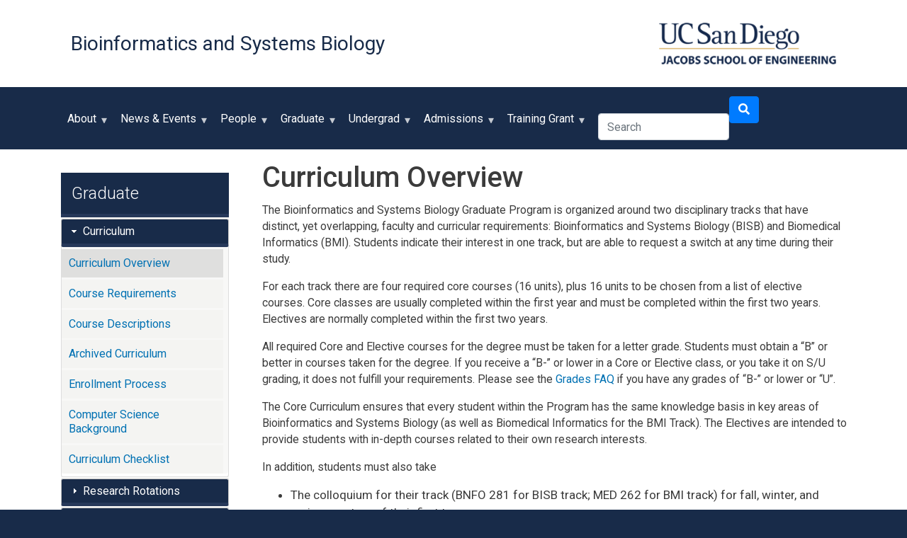

--- FILE ---
content_type: text/html; charset=UTF-8
request_url: https://bioinformatics.ucsd.edu/grad/curriculum/curriculum-overview
body_size: 12193
content:


<!-- THEME DEBUG -->
<!-- THEME HOOK: 'html' -->
<!-- FILE NAME SUGGESTIONS:
   * html--node--100.html.twig
   * html--node--%.html.twig
   * html--node.html.twig
   x html.html.twig
-->
<!-- BEGIN OUTPUT from 'themes/contrib/bootstrap_barrio/templates/layout/html.html.twig' -->
<!DOCTYPE html>
<html lang="en" dir="ltr" prefix="content: http://purl.org/rss/1.0/modules/content/  dc: http://purl.org/dc/terms/  foaf: http://xmlns.com/foaf/0.1/  og: http://ogp.me/ns#  rdfs: http://www.w3.org/2000/01/rdf-schema#  schema: http://schema.org/  sioc: http://rdfs.org/sioc/ns#  sioct: http://rdfs.org/sioc/types#  skos: http://www.w3.org/2004/02/skos/core#  xsd: http://www.w3.org/2001/XMLSchema# ">
  <head>
    <meta charset="utf-8" />
<script>(function(i,s,o,g,r,a,m){i["GoogleAnalyticsObject"]=r;i[r]=i[r]||function(){(i[r].q=i[r].q||[]).push(arguments)},i[r].l=1*new Date();a=s.createElement(o),m=s.getElementsByTagName(o)[0];a.async=1;a.src=g;m.parentNode.insertBefore(a,m)})(window,document,"script","https://www.google-analytics.com/analytics.js","ga");ga("create", "UA-9709862-38", {"cookieDomain":"auto"});ga("require", "displayfeatures");ga("set", "anonymizeIp", true);ga("send", "pageview");</script>
<meta name="Generator" content="Drupal 9 (https://www.drupal.org)" />
<meta name="MobileOptimized" content="width" />
<meta name="HandheldFriendly" content="true" />
<meta name="viewport" content="width=device-width, initial-scale=1, shrink-to-fit=no" />
<meta http-equiv="x-ua-compatible" content="ie=edge" />
<link rel="icon" href="/sites/default/files/favicon_1.ico" type="image/vnd.microsoft.icon" />
<link rel="canonical" href="https://bioinformatics.ucsd.edu/grad/curriculum/curriculum-overview" />
<link rel="shortlink" href="https://bioinformatics.ucsd.edu/node/100" />
<script src="/sites/default/files/google_tag/bioinformatics/google_tag.script.js?t8tstu" defer></script>

    <title>Curriculum Overview | Bioinformatics and Systems Biology</title>
    <link rel="stylesheet" media="all" href="/sites/default/files/css/css_cc2GkRnWn1xGQFKiZ_ybx1k8Rl4YSCfd4KPfDGZiy0w.css" />
<link rel="stylesheet" media="all" href="/sites/default/files/css/css_UFrzRnoTjgmot0lv3nD3BhvZdaS0EYx1R_BUlfdii7g.css" />
<link rel="stylesheet" media="all" href="//stackpath.bootstrapcdn.com/bootstrap/4.5.0/css/bootstrap.min.css" />
<link rel="stylesheet" media="all" href="https://fonts.googleapis.com/css?family=Roboto:300,400,500,700,900&amp;display=swap" />
<link rel="stylesheet" media="all" href="/sites/default/files/css/css_pELANYYEkbfNqMq_Lf5g9sEdIMW05G9HlYk4nWSWCA4.css" />
<link rel="stylesheet" media="all" href="//use.fontawesome.com/releases/v5.13.0/css/all.css" />
<link rel="stylesheet" media="all" href="/sites/default/files/css/css_y0ifvFTJn3OpgwHT5WKDDy7_cLBXaDbcecFM0yx9f2Y.css" />
<link rel="stylesheet" media="print" href="/sites/default/files/css/css_Y4H_4BqmgyCtG7E7YdseTs2qvy9C34c51kBamDdgark.css" />

    
  </head>
  <body class="layout-one-sidebar layout-sidebar-first page-node-100 path-node node--type-page">
    <a href="#main-content" class="visually-hidden focusable skip-link">
      Skip to main content
    </a>
    <noscript><iframe src="https://www.googletagmanager.com/ns.html?id=GTM-5LK9HJ2" height="0" width="0" style="display:none;visibility:hidden"></iframe></noscript>
    

<!-- THEME DEBUG -->
<!-- THEME HOOK: 'off_canvas_page_wrapper' -->
<!-- BEGIN OUTPUT from 'core/modules/system/templates/off-canvas-page-wrapper.html.twig' -->
  <div class="dialog-off-canvas-main-canvas" data-off-canvas-main-canvas>
    

<!-- THEME DEBUG -->
<!-- THEME HOOK: 'page' -->
<!-- FILE NAME SUGGESTIONS:
   * page--node--page.html.twig
   * page--node--100.html.twig
   * page--node--%.html.twig
   * page--node.html.twig
   x page.html.twig
-->
<!-- BEGIN OUTPUT from 'themes/contrib/bioinf_barrio/templates/page.html.twig' -->
<div id="page-wrapper">
  <div id="page">
      <a href="#" id="scroll"  style="display:none"></a>

    <header id="header" class="header" role="banner" aria-label="Site header">
                        <nav class="navbar" id="navbar-top">
                    <div class="container">
                        
              

<!-- THEME DEBUG -->
<!-- THEME HOOK: 'region' -->
<!-- FILE NAME SUGGESTIONS:
   * region--top-header.html.twig
   x region.html.twig
-->
<!-- BEGIN OUTPUT from 'themes/contrib/bootstrap_barrio/templates/layout/region.html.twig' -->
  <section class="py-4 region region-top-header">
    

<!-- THEME DEBUG -->
<!-- THEME HOOK: 'block' -->
<!-- FILE NAME SUGGESTIONS:
   * block--bioinf-barrio-branding.html.twig
   x block--system-branding-block.html.twig
   * block--system.html.twig
   * block.html.twig
-->
<!-- BEGIN OUTPUT from 'themes/contrib/bioinf_barrio/templates/block--system-branding-block.html.twig' -->
  <div class="container">
    <a href="/" title="Home" rel="home" class="navbar-brand">
      Bioinformatics and Systems Biology
    </a>
             <a href="https://jacobsschool.ucsd.edu" target="University of California San Diego Jacobs School of Engineering">  <img src="/sites/default/files/ucsd_blue_gold_logo.png" alt="Home" class="jacobs-logo img-fluid d-inline-block align-top" /></a>
            </div>

<!-- END OUTPUT from 'themes/contrib/bioinf_barrio/templates/block--system-branding-block.html.twig' -->


  </section>

<!-- END OUTPUT from 'themes/contrib/bootstrap_barrio/templates/layout/region.html.twig' -->


                                  </div>
                    </nav>
                <nav class="navbar navbar-expand-lg" id="navbar-main">
                    <div class="container">
                      

<!-- THEME DEBUG -->
<!-- THEME HOOK: 'region' -->
<!-- FILE NAME SUGGESTIONS:
   x region--nowrap.html.twig
   * region--header.html.twig
   * region.html.twig
-->
<!-- BEGIN OUTPUT from 'themes/contrib/bootstrap_barrio/templates/layout/region--nowrap.html.twig' -->

<!-- END OUTPUT from 'themes/contrib/bootstrap_barrio/templates/layout/region--nowrap.html.twig' -->


                                       <div class="navbar-collapse">
                

<!-- THEME DEBUG -->
<!-- THEME HOOK: 'region' -->
<!-- FILE NAME SUGGESTIONS:
   x region--nowrap.html.twig
   * region--primary-menu.html.twig
   * region.html.twig
-->
<!-- BEGIN OUTPUT from 'themes/contrib/bootstrap_barrio/templates/layout/region--nowrap.html.twig' -->
  

<!-- THEME DEBUG -->
<!-- THEME HOOK: 'block' -->
<!-- FILE NAME SUGGESTIONS:
   * block--mainmenu.html.twig
   * block--superfish--main.html.twig
   * block--superfish.html.twig
   * block--superfish.html.twig
   x block.html.twig
-->
<!-- BEGIN OUTPUT from 'themes/contrib/bootstrap_barrio/templates/block/block.html.twig' -->
<div id="block-mainmenu" class="block block-superfish block-superfishmain">
  
    
      <div class="content">
      

<!-- THEME DEBUG -->
<!-- THEME HOOK: 'superfish' -->
<!-- BEGIN OUTPUT from 'modules/contrib/superfish/templates/superfish.html.twig' -->

<ul id="superfish-main" class="menu sf-menu sf-main sf-horizontal sf-style-none">
  

<!-- THEME DEBUG -->
<!-- THEME HOOK: 'superfish_menu_items' -->
<!-- BEGIN OUTPUT from 'modules/contrib/superfish/templates/superfish-menu-items.html.twig' -->

<li id="main-menu-link-content6dc05ec6-b435-4a18-973d-f2f45513bd32" class="sf-depth-1 menuparent"><a href="/about/mission-statement" class="sf-depth-1 menuparent">About</a><ul><!-- THEME DEBUG --><!-- THEME HOOK: 'superfish_menu_items' --><!-- BEGIN OUTPUT from 'modules/contrib/superfish/templates/superfish-menu-items.html.twig' --><li id="main-menu-link-content9d648f94-ff05-4120-88b1-02604f50e691" class="sf-depth-2 sf-no-children"><a href="/about/mission-statement" class="sf-depth-2">Mission Statement</a></li><li id="main-menu-link-content64c92eb3-8fb7-4389-aca3-c87c2ce73792" class="sf-depth-2 sf-no-children"><a href="/about/departments" class="sf-depth-2">Participating Departments</a></li><li id="main-menu-link-contentb32dd1aa-ff84-4b97-befa-db517f27e4f5" class="sf-depth-2 sf-no-children"><a href="/about/grad-committees" class="sf-depth-2">Graduate Program Committees</a></li><li id="main-menu-link-content268b8a65-1899-41e3-978e-016580df6648" class="sf-depth-2 sf-no-children"><a href="/training-grant/training-grant" class="sf-depth-2">Training Grant</a></li><li id="main-menu-link-contentd7ce5489-eb2f-41cd-8f07-b07d005ea6b3" class="sf-depth-2 sf-no-children"><a href="/about/contact-us" class="sf-depth-2">Contact Us</a></li><!-- END OUTPUT from 'modules/contrib/superfish/templates/superfish-menu-items.html.twig' --></ul></li><li id="main-menu-link-contente6a73f36-c47b-45b6-aa3b-6892802c8273" class="sf-depth-1 menuparent"><a href="/news/department-news" class="sf-depth-1 menuparent">News &amp; Events</a><ul><!-- THEME DEBUG --><!-- THEME HOOK: 'superfish_menu_items' --><!-- BEGIN OUTPUT from 'modules/contrib/superfish/templates/superfish-menu-items.html.twig' --><li id="main-menu-link-content6e5f3c7d-1434-425f-bde0-8144eb991355" class="sf-depth-2 sf-no-children"><a href="/news/department-news" class="sf-depth-2">News</a></li><li id="main-menu-link-contentaf237e34-4f94-4303-887f-b598b7debe1f" class="sf-depth-2 sf-no-children"><a href="/news/calendar" class="sf-depth-2">Calendar</a></li><li id="main-menu-link-contentbd8e00ad-7661-4fae-99a2-179587fab385" class="sf-depth-2 sf-no-children"><a href="/news/gbsbc" class="sf-depth-2">Weekly Colloquium / GBSBC</a></li><li id="main-menu-link-content03fb0a95-f339-4354-b54a-9c8dcf4b7638" class="sf-depth-2 sf-no-children"><a href="/news/trends" class="sf-depth-2">Current Trends in Bioinformatics</a></li><li id="main-menu-link-content46319fb2-4613-445d-b833-71571f8bc196" class="sf-depth-2 sf-no-children"><a href="/news/research-talks" class="sf-depth-2">Student Research Talks</a></li><li id="main-menu-link-content8db22113-d9ff-47af-8e35-5cddfad18d2c" class="sf-depth-2 sf-no-children"><a href="/news/boot-camp" class="sf-depth-2">Boot Camp</a></li><li id="main-menu-link-contentf1ad354e-c5c8-4f68-ac33-d5f71032d37c" class="sf-depth-2 sf-no-children"><a href="/news/bisb-exchange" class="sf-depth-2">BISB Exchange</a></li><!-- END OUTPUT from 'modules/contrib/superfish/templates/superfish-menu-items.html.twig' --></ul></li><li id="main-menu-link-contentd7d94c63-4fd8-4dd4-9913-7597a37c7c99" class="sf-depth-1 menuparent"><a href="/faculty" class="sf-depth-1 menuparent">People</a><ul><!-- THEME DEBUG --><!-- THEME HOOK: 'superfish_menu_items' --><!-- BEGIN OUTPUT from 'modules/contrib/superfish/templates/superfish-menu-items.html.twig' --><li id="main-menu-link-contentadb3c461-f664-48b7-b768-98ab3558ff73" class="sf-depth-2 sf-no-children"><a href="/faculty" class="sf-depth-2">Faculty</a></li><li id="main-menu-link-content8155c062-e4a7-4733-827f-954c19df9445" class="sf-depth-2 sf-no-children"><a href="/students" class="sf-depth-2">Students</a></li><li id="main-menu-link-contentf28fac21-81be-4ed9-a74a-57d525581979" class="sf-depth-2 sf-no-children"><a href="/alumni" class="sf-depth-2">Alumni</a></li><!-- END OUTPUT from 'modules/contrib/superfish/templates/superfish-menu-items.html.twig' --></ul></li><li id="main-menu-link-content42f70cac-b2fb-4fdb-acc8-131b119fd116" class="active-trail sf-depth-1 menuparent"><a href="/grad/curriculum/curriculum-overview" class="is-active sf-depth-1 menuparent">Graduate</a><ul><!-- THEME DEBUG --><!-- THEME HOOK: 'superfish_menu_items' --><!-- BEGIN OUTPUT from 'modules/contrib/superfish/templates/superfish-menu-items.html.twig' --><li id="main-menu-link-contentb985f78e-7516-4411-b0b6-4bb47ed97e49" class="sf-depth-2 menuparent"><a href="/grad/curriculum/curriculum-overview" class="is-active sf-depth-2 menuparent">Curriculum</a><ul><!-- THEME DEBUG --><!-- THEME HOOK: 'superfish_menu_items' --><!-- BEGIN OUTPUT from 'modules/contrib/superfish/templates/superfish-menu-items.html.twig' --><li id="main-menu-link-contentf8adf732-8773-4ef7-869e-fa4954372507" class="sf-depth-3 sf-no-children"><a href="/grad/curriculum/curriculum-overview" class="is-active sf-depth-3">Curriculum Overview</a></li><li id="main-menu-link-content8606df0f-8b90-4b9c-ac4a-f4ff0166776c" class="sf-depth-3 sf-no-children"><a href="/grad/curriculum/requirements" class="sf-depth-3">Course Requirements</a></li><li id="main-menu-link-contentbc9ad565-5b70-45b1-b7dd-2e174bf97483" class="sf-depth-3 sf-no-children"><a href="/grad/curriculum/course-descriptions" class="sf-depth-3">Course Descriptions</a></li><li id="main-menu-link-content6d81fd68-d766-46b1-81dc-def60033a155" class="sf-depth-3 sf-no-children"><a href="/grad/curriculum/archive" class="sf-depth-3">Archived Curriculum</a></li><li id="main-menu-link-content111a988e-a07a-4c02-b836-e7386d27fced" class="sf-depth-3 sf-no-children"><a href="/grad/curriculum/enrollment" class="sf-depth-3">Enrollment Process</a></li><li id="main-menu-link-content1a5e542a-6356-4aad-a8fe-7450a9336886" class="sf-depth-3 sf-no-children"><a href="/grad/curriculum/compsci-background" class="sf-depth-3">Computer Science Background</a></li><li id="main-menu-link-content110041e3-ce97-4cbe-aaaa-93fe563c3a73" class="sf-depth-3 sf-no-children"><a href="/grad/curriculum/checklist" class="sf-depth-3">Curriculum Checklist</a></li><!-- END OUTPUT from 'modules/contrib/superfish/templates/superfish-menu-items.html.twig' --></ul></li><li id="main-menu-link-content792c07b6-e445-428a-826b-3eb9d07c33d6" class="sf-depth-2 menuparent"><a href="/grad/research-rotations" class="sf-depth-2 menuparent">Research Rotations</a><ul><!-- THEME DEBUG --><!-- THEME HOOK: 'superfish_menu_items' --><!-- BEGIN OUTPUT from 'modules/contrib/superfish/templates/superfish-menu-items.html.twig' --><li id="main-menu-link-contente572f5f5-1674-4f7d-972c-6b1099de5ce7" class="sf-depth-3 sf-no-children"><a href="/grad/research-rotations/bisb" class="sf-depth-3">BISB Rotation Projects</a></li><li id="main-menu-link-contentf1ba0bf1-b0bd-42a6-b150-080934d9e04e" class="sf-depth-3 sf-no-children"><a href="/grad/research-rotations/bmi" class="sf-depth-3">BMI Rotation Projects</a></li><!-- END OUTPUT from 'modules/contrib/superfish/templates/superfish-menu-items.html.twig' --></ul></li><li id="main-menu-link-content9aae4985-eb6b-496c-8262-419275a23592" class="sf-depth-2 menuparent"><a href="/grad/requirements/seminars" class="sf-depth-2 menuparent">Requirements</a><ul><!-- THEME DEBUG --><!-- THEME HOOK: 'superfish_menu_items' --><!-- BEGIN OUTPUT from 'modules/contrib/superfish/templates/superfish-menu-items.html.twig' --><li id="main-menu-link-content5cdda57a-36d6-4338-8324-97798a1e17b5" class="sf-depth-3 sf-no-children"><a href="/grad/requirements/seminars" class="sf-depth-3">Seminars, etc.</a></li><li id="main-menu-link-content0246e9f4-f87f-44e3-b8f2-14d918d09c12" class="sf-depth-3 sf-no-children"><a href="/grad/requirements/teaching-req" class="sf-depth-3">Teaching Requirement</a></li><li id="main-menu-link-content2045066a-ba3f-4d81-96a7-0610e3751d47" class="sf-depth-3 sf-no-children"><a href="/grad/requirements/qual-exam" class="sf-depth-3">Qualifying Exam</a></li><li id="main-menu-link-contentfae85040-d60a-4f37-a4e6-f1d35878e232" class="sf-depth-3 sf-no-children"><a href="/grad/requirements/doc-committee" class="sf-depth-3">Doctoral Committee</a></li><li id="main-menu-link-content008cf053-54d4-40f2-b222-d85dcfaa5dce" class="sf-depth-3 sf-no-children"><a href="/grad/requirements/phd-advancement" class="sf-depth-3">Ph.D. Advancement</a></li><li id="main-menu-link-content1fa4f1e2-72dd-4455-aa83-1840c37576e6" class="sf-depth-3 sf-no-children"><a href="/grad/requirements/phd-advancement/instructions" class="sf-depth-3">Ph.D. Advancement Instructions</a></li><li id="main-menu-link-content85124494-e92d-4880-9d2d-7ade15ff4836" class="sf-depth-3 sf-no-children"><a href="/grad/requirements/thesis-dissertation" class="sf-depth-3">Thesis / Dissertation</a></li><li id="main-menu-link-contentf08879d5-712d-4520-b893-d989e8069a46" class="sf-depth-3 sf-no-children"><a href="/grad/requirements/final-exam" class="sf-depth-3">Final Exam (Dissertation Defense)</a></li><li id="main-menu-link-content0fcc550e-0ec5-42e4-a279-5d6c050ddb56" class="sf-depth-3 sf-no-children"><a href="/grad/requirements/foreign-language" class="sf-depth-3">Foreign Language</a></li><li id="main-menu-link-content91d8ef14-ccf6-4b05-8542-1459a91e8b75" class="sf-depth-3 sf-no-children"><a href="/grad/requirements/idp" class="sf-depth-3">Individual Development Plan (IDP)</a></li><!-- END OUTPUT from 'modules/contrib/superfish/templates/superfish-menu-items.html.twig' --></ul></li><li id="main-menu-link-contentf3483a69-ae09-419c-b1d0-b5b0f3371be6" class="sf-depth-2 menuparent"><a href="/grad/policies/advisor-student" class="sf-depth-2 menuparent">Policies</a><ul><!-- THEME DEBUG --><!-- THEME HOOK: 'superfish_menu_items' --><!-- BEGIN OUTPUT from 'modules/contrib/superfish/templates/superfish-menu-items.html.twig' --><li id="main-menu-link-content9dcacbd3-8594-4900-8766-9e5c0cdb38d1" class="sf-depth-3 sf-no-children"><a href="/grad/policies/advisor-student" class="sf-depth-3">Advisor/Student Relationship</a></li><li id="main-menu-link-contente3d8c240-a9f6-42e4-ab81-fa9868f2c5da" class="sf-depth-3 sf-no-children"><a href="/grad/policies/internships" class="sf-depth-3">Internships</a></li><li id="main-menu-link-content47466bad-9f93-4f13-badf-82c7e49fe710" class="sf-depth-3 sf-no-children"><a href="/grad/policies/cite-grants" class="sf-depth-3">How to Cite Training Grant</a></li><li id="main-menu-link-content58fdf086-c33f-4492-a722-16cb394005ad" class="sf-depth-3 sf-no-children"><a href="/grad/policies/petitions-faq" class="sf-depth-3">Curriculum Petitions FAQ</a></li><li id="main-menu-link-contentbe219f2e-672d-4e6a-8fda-d4105871ca6b" class="sf-depth-3 sf-no-children"><a href="/grad/policies/grades-faq" class="sf-depth-3">Grades FAQ</a></li><li id="main-menu-link-content40c87a3c-5bb2-4c9c-ad2f-ff2f1b65997c" class="sf-depth-3 sf-no-children"><a href="/grad/policies/scheduling-faq" class="sf-depth-3">Exam Scheduling FAQ</a></li><!-- END OUTPUT from 'modules/contrib/superfish/templates/superfish-menu-items.html.twig' --></ul></li><li id="main-menu-link-contentd603fb9c-256c-4e33-a2f2-507234150467" class="sf-depth-2 menuparent"><a href="/grad/resources/fellowships" class="sf-depth-2 menuparent">Graduate Resources</a><ul><!-- THEME DEBUG --><!-- THEME HOOK: 'superfish_menu_items' --><!-- BEGIN OUTPUT from 'modules/contrib/superfish/templates/superfish-menu-items.html.twig' --><li id="main-menu-link-content3d58caa3-85e8-417c-828e-804e3cd56cc8" class="sf-depth-3 sf-no-children"><a href="/grad/resources/fellowships" class="sf-depth-3">Fellowships</a></li><li id="main-menu-link-content3f3f8bc2-f3a4-4910-b0e6-062ec4636866" class="sf-depth-3 sf-no-children"><a href="/grad/resources/grad-housing" class="sf-depth-3">Graduate Housing</a></li><li id="main-menu-link-contentf6c4dcaf-d488-4131-ba08-0bab215475bb" class="sf-depth-3 sf-no-children"><a href="/grad/resources/student-life" class="sf-depth-3">Student Life</a></li><li id="main-menu-link-content2cfa1f2f-2cbd-4e83-9d51-570b4bd8f764" class="sf-depth-3 sf-no-children"><a href="/grad/resources/applying-for-work" class="sf-depth-3">Applying for Jobs</a></li><li id="main-menu-link-contentc5b5cc69-86c5-484e-8b40-7e1e92d04735" class="sf-depth-3 sf-no-children"><a href="/grad/resources/computer-accounts" class="sf-depth-3">Computer Accounts</a></li><!-- END OUTPUT from 'modules/contrib/superfish/templates/superfish-menu-items.html.twig' --></ul></li><li id="main-menu-link-content56c1f26b-0726-49bd-a4b2-c08bf05b6fb7" class="sf-depth-2 sf-no-children"><a href="/grad/publications" class="sf-depth-2">Student Publications</a></li><li id="main-menu-link-content8066a9f3-91f0-4b35-be68-d1eff31e5bcf" class="sf-depth-2 sf-no-children"><a href="/grad/bioinf-council" class="sf-depth-2">Graduate Bioinformatics Council</a></li><!-- END OUTPUT from 'modules/contrib/superfish/templates/superfish-menu-items.html.twig' --></ul></li><li id="main-menu-link-content1c1bce09-5e9f-4f95-8351-88eb3cf2e63c" class="sf-depth-1 menuparent"><a href="/undergrad/admissions" class="sf-depth-1 menuparent">Undergrad</a><ul><!-- THEME DEBUG --><!-- THEME HOOK: 'superfish_menu_items' --><!-- BEGIN OUTPUT from 'modules/contrib/superfish/templates/superfish-menu-items.html.twig' --><li id="main-menu-link-contentf6d88519-7155-4481-adfe-20ad71920aab" class="sf-depth-2 sf-no-children"><a href="/undergrad/admissions" class="sf-depth-2">Undergraduate Admissions</a></li><li id="main-menu-link-content1d1a6b0c-b5fd-4d04-8d2f-dadbf3ecc7a9" class="sf-depth-2 sf-no-children"><a href="/undergrad/programs" class="sf-depth-2">Degree Programs</a></li><li id="main-menu-link-content50595b68-533a-4ac7-a7f2-1027a3262055" class="sf-depth-2 sf-no-children"><a href="/undergrad/course-descriptions" class="sf-depth-2">Course Descriptions</a></li><li id="main-menu-link-contentd8f33870-a500-4b25-a2e0-1f8a5838e700" class="sf-depth-2 sf-no-children"><a href="/undergrad/ubic" class="sf-depth-2">Bioinformatics Club</a></li><li id="main-menu-link-content790de92f-552e-4d58-8fe3-38069f5228c2" class="sf-depth-2 sf-no-children"><a href="/undergrad/opportunities" class="sf-depth-2">Undergrad Research Opportunities</a></li><li id="main-menu-link-content379b57ed-38c2-441a-993d-63cf91dff839" class="sf-depth-2 sf-no-children"><a href="/undergrad/nationwide-opportunities" class="sf-depth-2">Nationwide Research Opportunities</a></li><li id="main-menu-link-contentf703fa98-2412-49fc-b00a-3082ae11c3fa" class="sf-depth-2 sf-no-children"><a href="/undergrad/jobs" class="sf-depth-2">Jobs</a></li><!-- END OUTPUT from 'modules/contrib/superfish/templates/superfish-menu-items.html.twig' --></ul></li><li id="main-menu-link-content52eae6e2-a4c7-4ca5-a5be-a37d41211463" class="sf-depth-1 menuparent"><a href="/admissions/grad/admissions" class="sf-depth-1 menuparent">Admissions</a><ul><!-- THEME DEBUG --><!-- THEME HOOK: 'superfish_menu_items' --><!-- BEGIN OUTPUT from 'modules/contrib/superfish/templates/superfish-menu-items.html.twig' --><li id="main-menu-link-content35edd9ae-ebe9-4cdb-9355-6f9100ccc2ff" class="sf-depth-2 menuparent"><a href="/admissions/grad/admissions" class="sf-depth-2 menuparent">Graduate</a><ul><!-- THEME DEBUG --><!-- THEME HOOK: 'superfish_menu_items' --><!-- BEGIN OUTPUT from 'modules/contrib/superfish/templates/superfish-menu-items.html.twig' --><li id="main-menu-link-contentf3e42278-8de9-4f14-aac4-b21b028a75db" class="sf-depth-3 sf-no-children"><a href="/admissions/grad/admissions" class="sf-depth-3">Admissions</a></li><li id="main-menu-link-content860c7b95-05d3-47b8-85ae-432202b397c3" class="sf-depth-3 sf-no-children"><a href="/admissions/grad/faq" class="sf-depth-3">Admissions FAQ</a></li><li id="main-menu-link-content1e46010c-c6de-4bd1-bdc4-9834067e1a74" class="sf-depth-3 sf-no-children"><a href="/admissions/grad/track" class="sf-depth-3">Track: BISB or BMI?</a></li><li id="main-menu-link-content0098aa16-a13d-449a-bb22-de14717f4855" class="sf-depth-3 sf-no-children"><a href="/admissions/grad/financial-support" class="sf-depth-3">Financial Support</a></li><li id="main-menu-link-content01e9accd-af5d-45b5-a2c1-baa067af385d" class="sf-depth-3 sf-no-children"><a href="/admissions/grad/specialization" class="sf-depth-3">Specialization Ph.D.</a></li><li id="main-menu-link-content19877334-ab4b-4761-9353-816393bfddcb" class="sf-depth-3 sf-no-children"><a href="/admissions/grad/employment" class="sf-depth-3">Employment Prospects</a></li><!-- END OUTPUT from 'modules/contrib/superfish/templates/superfish-menu-items.html.twig' --></ul></li><li id="main-menu-link-contentacebd9b8-167a-4f47-b5a5-1fbb9f4dc998" class="sf-depth-2 menuparent"><a href="/undergrad/admissions" class="sf-depth-2 menuparent">Undergrad</a><ul><!-- THEME DEBUG --><!-- THEME HOOK: 'superfish_menu_items' --><!-- BEGIN OUTPUT from 'modules/contrib/superfish/templates/superfish-menu-items.html.twig' --><li id="main-menu-link-content63c751ab-30ba-4b86-9bca-2d92d5cc509f" class="sf-depth-3 sf-no-children"><a href="/undergrad/admissions" class="sf-depth-3">Admissions</a></li><!-- END OUTPUT from 'modules/contrib/superfish/templates/superfish-menu-items.html.twig' --></ul></li><!-- END OUTPUT from 'modules/contrib/superfish/templates/superfish-menu-items.html.twig' --></ul></li><li id="main-menu-link-content5df9f959-20e9-497b-8457-8f594cf65f11" class="sf-depth-1 menuparent"><a href="/training-grant/training-grant" class="sf-depth-1 menuparent">Training Grant</a><ul><!-- THEME DEBUG --><!-- THEME HOOK: 'superfish_menu_items' --><!-- BEGIN OUTPUT from 'modules/contrib/superfish/templates/superfish-menu-items.html.twig' --><li id="main-menu-link-contentd0da6e3e-048d-4853-ad14-564c5d98b561" class="sf-depth-2 sf-no-children"><a href="/training-grant/training-grant" class="sf-depth-2">Training Grant</a></li><li id="main-menu-link-content99ec1bde-a474-4e9b-8706-e7c57f0b6abd" class="sf-depth-2 sf-no-children"><a href="/training-grant/past-trainees" class="sf-depth-2">Past Trainees</a></li><li id="main-menu-link-content4f62a934-49c7-4008-83fc-3699f59debeb" class="sf-depth-2 sf-no-children"><a href="/training-grant/publications" class="sf-depth-2">Training Grant Publications</a></li><li id="main-menu-link-content9b8a35af-6570-4a1c-b68f-c492537edb02" class="sf-depth-2 sf-no-children"><a href="/training-grant/bisb-alumni" title="Alumni BISB Grant Recipients" class="sf-depth-2">Alumni BISB Grant Recipients</a></li><li id="main-menu-link-content56e403a7-7ac1-4814-9fd4-782515280440" class="sf-depth-2 sf-no-children"><a href="/training-grant/bisb-students" title="Students - BISB Training Grant Recipients" class="sf-depth-2">Student BISB Grant Recipients</a></li><!-- END OUTPUT from 'modules/contrib/superfish/templates/superfish-menu-items.html.twig' --></ul></li>
<!-- END OUTPUT from 'modules/contrib/superfish/templates/superfish-menu-items.html.twig' -->


</ul>

<!-- END OUTPUT from 'modules/contrib/superfish/templates/superfish.html.twig' -->


    </div>
  </div>

<!-- END OUTPUT from 'themes/contrib/bootstrap_barrio/templates/block/block.html.twig' -->



<!-- THEME DEBUG -->
<!-- THEME HOOK: 'block' -->
<!-- FILE NAME SUGGESTIONS:
   * block--navsearch.html.twig
   * block--block-content--6bd89fd1-b845-42d7-934e-48de48297712.html.twig
   * block--block-content.html.twig
   * block--block-content.html.twig
   x block.html.twig
-->
<!-- BEGIN OUTPUT from 'themes/contrib/bootstrap_barrio/templates/block/block.html.twig' -->
<div id="block-navsearch" class="block block-block-content block-block-content6bd89fd1-b845-42d7-934e-48de48297712">
  
    
      <div class="content">
      

<!-- THEME DEBUG -->
<!-- THEME HOOK: 'field' -->
<!-- FILE NAME SUGGESTIONS:
   * field--block-content--body--basic.html.twig
   * field--block-content--body.html.twig
   * field--block-content--basic.html.twig
   * field--body.html.twig
   x field--text-with-summary.html.twig
   * field.html.twig
-->
<!-- BEGIN OUTPUT from 'themes/contrib/bootstrap_barrio/templates/field/field--text-with-summary.html.twig' -->

            <div class="clearfix text-formatted field field--name-body field--type-text-with-summary field--label-hidden field__item"><form accept-charset="UTF-8" action="/search/node" class="search-form search-block-form form-row" data-drupal-form-fields="edit-keys" data-once="form-updated" id="search-block-form" method="get">
<fieldset class="js-form-item js-form-type-search form-type-search js-form-item-keys form-item-keys form-no-label form-group"><label class="sr-only" for="edit-keys">Search</label><br /><input class="form-search form-control" data-drupal-selector="edit-keys" id="edit-keys" name="keys" placeholder="Search" title="Enter the terms you wish to search for." type="search" value="" /></fieldset><div class="form-actions js-form-wrapper form-group" data-drupal-selector="edit-actions" id="edit-actions"><button class="button js-form-submit form-submit btn btn-primary" data-drupal-selector="edit-submit" id="edit-submit" type="submit"><i class="fas fa-search"></i></button></div>
</form>
</div>
      
<!-- END OUTPUT from 'themes/contrib/bootstrap_barrio/templates/field/field--text-with-summary.html.twig' -->


    </div>
  </div>

<!-- END OUTPUT from 'themes/contrib/bootstrap_barrio/templates/block/block.html.twig' -->



<!-- END OUTPUT from 'themes/contrib/bootstrap_barrio/templates/layout/region--nowrap.html.twig' -->


                	          </div>
                                            </div>
                  </nav>
          </header>
            <div id="main-wrapper" class="layout-main-wrapper clearfix">
              <div id="main" class="container">
          
          <div class="row row-offcanvas row-offcanvas-left clearfix">
              <main class="main-content col" id="content" role="main">
                <section class="section">
                  <a id="main-content" tabindex="-1"></a>
                  

<!-- THEME DEBUG -->
<!-- THEME HOOK: 'region' -->
<!-- FILE NAME SUGGESTIONS:
   x region--nowrap.html.twig
   * region--content.html.twig
   * region.html.twig
-->
<!-- BEGIN OUTPUT from 'themes/contrib/bootstrap_barrio/templates/layout/region--nowrap.html.twig' -->
  

<!-- THEME DEBUG -->
<!-- THEME HOOK: 'block' -->
<!-- FILE NAME SUGGESTIONS:
   * block--bioinf-barrio-messages.html.twig
   x block--system-messages-block.html.twig
   * block--system.html.twig
   * block.html.twig
-->
<!-- BEGIN OUTPUT from 'core/modules/system/templates/block--system-messages-block.html.twig' -->
<div data-drupal-messages-fallback class="hidden"></div>

<!-- END OUTPUT from 'core/modules/system/templates/block--system-messages-block.html.twig' -->



<!-- THEME DEBUG -->
<!-- THEME HOOK: 'block' -->
<!-- FILE NAME SUGGESTIONS:
   * block--bioinf-barrio-page-title.html.twig
   * block--page-title-block.html.twig
   * block--core.html.twig
   x block.html.twig
-->
<!-- BEGIN OUTPUT from 'themes/contrib/bootstrap_barrio/templates/block/block.html.twig' -->
<div id="block-bioinf-barrio-page-title" class="block block-core block-page-title-block">
  
    
      <div class="content">
      

<!-- THEME DEBUG -->
<!-- THEME HOOK: 'page_title' -->
<!-- BEGIN OUTPUT from 'themes/contrib/bootstrap_barrio/templates/content/page-title.html.twig' -->

  <h1 class="title">

<!-- THEME DEBUG -->
<!-- THEME HOOK: 'field' -->
<!-- FILE NAME SUGGESTIONS:
   * field--node--title--page.html.twig
   x field--node--title.html.twig
   * field--node--page.html.twig
   * field--title.html.twig
   * field--string.html.twig
   * field.html.twig
-->
<!-- BEGIN OUTPUT from 'themes/contrib/bootstrap_barrio/templates/field/field--node--title.html.twig' -->
<span class="field field--name-title field--type-string field--label-hidden">Curriculum Overview</span>

<!-- END OUTPUT from 'themes/contrib/bootstrap_barrio/templates/field/field--node--title.html.twig' -->

</h1>


<!-- END OUTPUT from 'themes/contrib/bootstrap_barrio/templates/content/page-title.html.twig' -->


    </div>
  </div>

<!-- END OUTPUT from 'themes/contrib/bootstrap_barrio/templates/block/block.html.twig' -->



<!-- THEME DEBUG -->
<!-- THEME HOOK: 'block' -->
<!-- FILE NAME SUGGESTIONS:
   * block--bioinf-barrio-content.html.twig
   * block--system-main-block.html.twig
   * block--system.html.twig
   x block.html.twig
-->
<!-- BEGIN OUTPUT from 'themes/contrib/bootstrap_barrio/templates/block/block.html.twig' -->
<div id="block-bioinf-barrio-content" class="block block-system block-system-main-block">
  
    
      <div class="content">
      

<!-- THEME DEBUG -->
<!-- THEME HOOK: 'node' -->
<!-- FILE NAME SUGGESTIONS:
   * node--100--full.html.twig
   * node--100.html.twig
   * node--page--full.html.twig
   * node--page.html.twig
   * node--full.html.twig
   x node.html.twig
-->
<!-- BEGIN OUTPUT from 'themes/contrib/bootstrap_barrio/templates/content/node.html.twig' -->


<article data-history-node-id="100" role="article" about="/grad/curriculum/curriculum-overview" class="node node--type-page node--view-mode-full clearfix">
  <header>
    
        
      </header>
  <div class="node__content clearfix">
    

<!-- THEME DEBUG -->
<!-- THEME HOOK: 'layout__onecol' -->
<!-- FILE NAME SUGGESTIONS:
   x layout--onecol.html.twig
   x layout--onecol.html.twig
   * layout.html.twig
-->
<!-- BEGIN OUTPUT from 'core/modules/layout_discovery/layouts/onecol/layout--onecol.html.twig' -->
  <div class="layout layout--onecol">
    <div  class="layout__region layout__region--content">
      

<!-- THEME DEBUG -->
<!-- THEME HOOK: 'block' -->
<!-- FILE NAME SUGGESTIONS:
   * block--field-block--node--page--body.html.twig
   * block--field-block--node--page.html.twig
   * block--field-block--node.html.twig
   * block--field-block.html.twig
   * block--layout-builder.html.twig
   x block.html.twig
-->
<!-- BEGIN OUTPUT from 'themes/contrib/bootstrap_barrio/templates/block/block.html.twig' -->
<div class="block block-layout-builder block-field-blocknodepagebody">
  
    
      <div class="content">
      

<!-- THEME DEBUG -->
<!-- THEME HOOK: 'field' -->
<!-- FILE NAME SUGGESTIONS:
   * field--node--body--page--default.html.twig
   * field--node--body--page.html.twig
   * field--node--body.html.twig
   * field--node--page.html.twig
   * field--body.html.twig
   x field--text-with-summary.html.twig
   * field.html.twig
-->
<!-- BEGIN OUTPUT from 'themes/contrib/bootstrap_barrio/templates/field/field--text-with-summary.html.twig' -->

            <div class="clearfix text-formatted field field--name-body field--type-text-with-summary field--label-hidden field__item"><p>The Bioinformatics and Systems Biology Graduate Program is organized around two disciplinary tracks that have distinct, yet overlapping, faculty and curricular requirements: Bioinformatics and Systems Biology (BISB) and Biomedical Informatics (BMI). Students indicate their interest in one track, but are able to request a switch at any time during their study.</p>
<p>For each track there are four required core courses (16 units), plus 16 units to be chosen from a list of elective courses. Core classes are usually completed within the first year and must be completed within the first two years. Electives are normally completed within the first two years.</p>
<p>All required Core and Elective courses for the degree must be taken for a letter grade. Students must obtain a “B” or better in courses taken for the degree. If you receive a “B-” or lower in a Core or Elective class, or you take it on S/U grading, it does not fulfill your requirements. Please see the <a href="/node/1085">Grades FAQ</a> if you have any grades of “B-” or lower or “U”.</p>
<p>The Core Curriculum ensures that every student within the Program has the same knowledge basis in key areas of Bioinformatics and Systems Biology (as well as Biomedical Informatics for the BMI Track). The Electives are intended to provide students with in-depth courses related to their own research interests.</p>
<p>In addition, students must also take</p>
<ul><li>The colloquium for their track (BNFO 281 for BISB track; MED 262 for BMI track) for fall, winter, and spring quarters of their first two years.</li>
<li>Student Research Talks (BNFO 283) in fall, winter, and spring quarters their first two years.</li>
<li>Ethics (BNFO 294 previously SOMI 226 or BIOM 219) within the first two years. Funding sources may require it be taken in the first year, so we recommend taking it by spring of the first year. The Scientific Ethics Refresher course is required every 4 years thereafter (if still here).</li>
<li>Research Rotations (BNFO 298 for 4 units per quarter) during the first year.</li>
<li>Research (BNFO 299) with their dissertation advisor after joining a lab.</li>
<li>Two quarters as a teaching assistant (BNFO 500 or corresponding codes in other departments).</li>
</ul><h3>Program Timeline &amp; Sample Schedules</h3>
<p>Sample schedules for each track are shown below. Please note that the quarters in which classes are offered may vary each year, some classes may not be offered every year, and course offerings may change. Electives, ethics, and opportunities for teaching assistantships are likely to be scheduled differently than in the sample schedule.</p>
<p class="text-align-right"><button aria-expanded="false" class="btn btn-primary" data-toggle="collapse" id="toggleAccordions" type="button">Expand All</button></p>
<div class="accordion" id="accordion22634">
<div class="card">
<div class="card-header" id="accordion22634heading">
<h5 aria-controls="accordion22634collapse" aria-expanded="false" class="btn btn-link" data-target="#accordion22634collapse" data-toggle="collapse" type="button">Sample Schedule: BISB Track, Years 1-2</h5>
</div>
<div aria-labelledby="accordion22634heading" class="collapse" data-parent="#accordion22634" id="accordion22634collapse">
<div class="card-body">
<table><tbody><tr><th>Year 1: Fall</th>
<th>Winter</th>
<th>Spring</th>
</tr><tr><td>Core: Math 283</td>
<td>Core: BENG 202 / CSE 282</td>
<td>Core: BENG 203 / CSE 283</td>
</tr><tr><td>Fourth Core or Elective</td>
<td>Fourth Core or Elective</td>
<td>Fourth Core or Elective</td>
</tr><tr><td> </td>
<td> </td>
<td>BNFO 294: Ethics</td>
</tr><tr><td>BNFO 281: Colloquium</td>
<td>BNFO 281: Colloquium</td>
<td>BNFO 281: Colloquium</td>
</tr><tr><td>BNFO 283: Student Research Talks</td>
<td>BNFO 283: Student Research Talks</td>
<td>BNFO 283: Student Research Talks</td>
</tr><tr><td>BNFO 298: Research Rotation</td>
<td>BNFO 298: Research Rotation</td>
<td>BNFO 298: Research Rotation</td>
</tr><tr><td> </td>
<td> </td>
<td> </td>
</tr><tr><th>Year 2: Fall</th>
<th>Winter</th>
<th>Spring</th>
</tr><tr><td>Elective</td>
<td>Elective</td>
<td>Elective</td>
</tr><tr><td>BNFO 281: Colloquium</td>
<td>BNFO 281: Colloquium</td>
<td>BNFO 281: Colloquium</td>
</tr><tr><td>BNFO 283: Student Research Talks</td>
<td>BNFO 283: Student Research Talks</td>
<td>BNFO 283: Student Research Talks</td>
</tr><tr><td>BNFO 299: Research</td>
<td>BNFO 299: Research</td>
<td>BNFO 299: Research</td>
</tr><tr><td>BNFO 500: Teaching Assistantship</td>
<td>BNFO 500: Teaching Assistantship</td>
<td>Qualifying Exam</td>
</tr></tbody></table></div>
</div>
</div>
</div>
<div class="accordion" id="accordion31322">
<div class="card">
<div class="card-header" id="accordion31322heading">
<h5 aria-controls="accordion31322collapse" aria-expanded="false" class="btn btn-link" data-target="#accordion31322collapse" data-toggle="collapse" type="button">Sample Schedule: BMI Track, Years 1-2</h5>
</div>
<div aria-labelledby="accordion31322heading" class="collapse" data-parent="#accordion31322" id="accordion31322collapse">
<div class="card-body">
<table><tbody><tr><th>Year 1: Fall</th>
<th>Winter</th>
<th>Spring</th>
</tr><tr><td>Core: Math 283</td>
<td>Core: BENG 202 / CSE 282</td>
<td> </td>
</tr><tr><td>Core: MED 264</td>
<td> </td>
<td>BNFO 294: Ethics</td>
</tr><tr><td>Fourth Core or Elective</td>
<td>Fourth Core or Elective</td>
<td>Fourth Core or Elective</td>
</tr><tr><td>MED 262: Colloquium</td>
<td>MED 262: Colloquium</td>
<td>MED 262: Colloquium</td>
</tr><tr><td>BNFO 283: Student Research Talks</td>
<td>BNFO 283: Student Research Talks</td>
<td>BNFO 283: Student Research Talks</td>
</tr><tr><td>BNFO 298: Research Rotation</td>
<td>BNFO 298: Research Rotation</td>
<td>BNFO 298: Research Rotation</td>
</tr><tr><td> </td>
<td> </td>
<td> </td>
</tr><tr><th>Year 2: Fall</th>
<th>Winter</th>
<th>Spring</th>
</tr><tr><td>Elective</td>
<td>Elective</td>
<td>Elective</td>
</tr><tr><td>MED 262: Colloquium</td>
<td>MED 262: Colloquium</td>
<td>MED 262: Colloquium</td>
</tr><tr><td>BNFO 283: Student Research Talks</td>
<td>BNFO 283: Student Research Talks</td>
<td>BNFO 283: Student Research Talks</td>
</tr><tr><td>BNFO 299: Research</td>
<td>BNFO 299: Research</td>
<td>BNFO 299: Research</td>
</tr><tr><td>BNFO 500: Teaching Assistantship</td>
<td>BNFO 500: Teaching Assistantship</td>
<td>Qualifying Exam</td>
</tr></tbody></table></div>
</div>
</div>
</div>
<div class="accordion" id="accordion26821">
<div class="card">
<div class="card-header" id="accordion26821heading">
<h5 aria-controls="accordion26821collapse" aria-expanded="false" class="btn btn-link" data-target="#accordion26821collapse" data-toggle="collapse" type="button">Both tracks, Years 2-5</h5>
</div>
<div aria-labelledby="accordion26821heading" class="collapse" data-parent="#accordion26821" id="accordion26821collapse">
<div class="card-body">
<ul><li>All students, regardless of their background and elective track, are expected to <a href="/node/99" target="_blank">identify a dissertation research advisor and laboratory</a> prior to the start of the 2nd year. This is an academic requirement to be in good academic standing.</li>
<li>In Year 2, students will begin preparing for their <a href="/node/37" target="_blank">Qualifying Examination</a> to be completed before the end of the Spring quarter of the 2nd year.</li>
<li>In Year 3, students will begin preparing for their <a href="/node/39" target="_blank">Advancement to Candidacy Examination</a>, to be completed before the end of the Spring quarter of the 3rd year.</li>
<li>The goal of the PhD Program is that all students complete their <a href="/node/38" target="_blank">Dissertation</a> and hold the public <a href="/node/41" target="_blank">Dissertation Defense</a> by the end of 5th year.</li>
<li>The <a href="https://ethics.ucsd.edu/courses/refresher-options/index.html" target="_blank">Scientific Ethics Refresher course</a> is required every four years after the <a href="/node/103#Ethics" target="_blank">first Ethics course</a>, if still here.</li>
</ul></div>
</div>
</div>
</div>
<p> </p>
</div>
      
<!-- END OUTPUT from 'themes/contrib/bootstrap_barrio/templates/field/field--text-with-summary.html.twig' -->


    </div>
  </div>

<!-- END OUTPUT from 'themes/contrib/bootstrap_barrio/templates/block/block.html.twig' -->



<!-- THEME DEBUG -->
<!-- THEME HOOK: 'block' -->
<!-- FILE NAME SUGGESTIONS:
   * block--extra-field-block--node--page--links.html.twig
   * block--extra-field-block--node--page.html.twig
   * block--extra-field-block--node.html.twig
   * block--extra-field-block.html.twig
   * block--layout-builder.html.twig
   x block.html.twig
-->
<!-- BEGIN OUTPUT from 'themes/contrib/bootstrap_barrio/templates/block/block.html.twig' -->
<div class="block block-layout-builder block-extra-field-blocknodepagelinks">
  
    
      <div class="content">
      

<!-- THEME DEBUG -->
<!-- THEME HOOK: 'links__node' -->
<!-- FILE NAME SUGGESTIONS:
   * links--node.html.twig
   x links--inline.html.twig
   * links--node.html.twig
   * links.html.twig
-->
<!-- BEGIN OUTPUT from 'themes/contrib/bootstrap_barrio/templates/navigation/links--inline.html.twig' -->



<!-- END OUTPUT from 'themes/contrib/bootstrap_barrio/templates/navigation/links--inline.html.twig' -->


    </div>
  </div>

<!-- END OUTPUT from 'themes/contrib/bootstrap_barrio/templates/block/block.html.twig' -->


    </div>
  </div>

<!-- END OUTPUT from 'core/modules/layout_discovery/layouts/onecol/layout--onecol.html.twig' -->


  </div>
</article>

<!-- END OUTPUT from 'themes/contrib/bootstrap_barrio/templates/content/node.html.twig' -->


    </div>
  </div>

<!-- END OUTPUT from 'themes/contrib/bootstrap_barrio/templates/block/block.html.twig' -->



<!-- END OUTPUT from 'themes/contrib/bootstrap_barrio/templates/layout/region--nowrap.html.twig' -->


                </section>
              </main>
                          <div class="sidebar_first sidebar col-md-3 order-first" id="sidebar_first">
                <aside class="section" role="complementary">
                  

<!-- THEME DEBUG -->
<!-- THEME HOOK: 'region' -->
<!-- FILE NAME SUGGESTIONS:
   x region--nowrap.html.twig
   * region--sidebar-first.html.twig
   * region.html.twig
-->
<!-- BEGIN OUTPUT from 'themes/contrib/bootstrap_barrio/templates/layout/region--nowrap.html.twig' -->
  

<!-- THEME DEBUG -->
<!-- THEME HOOK: 'block' -->
<!-- FILE NAME SUGGESTIONS:
   * block--accordiongraduate.html.twig
   * block--accordion-menus-block--graduate.html.twig
   * block--accordion-menus-block.html.twig
   * block--accordion-menus.html.twig
   x block.html.twig
-->
<!-- BEGIN OUTPUT from 'themes/contrib/bootstrap_barrio/templates/block/block.html.twig' -->
<div id="block-accordiongraduate" class="block block-accordion-menus block-accordion-menus-blockgraduate">
  
      <h2>Graduate</h2>
    
      <div class="content">
      

<!-- THEME DEBUG -->
<!-- THEME HOOK: 'accordian_menus_block' -->
<!-- BEGIN OUTPUT from 'modules/contrib/accordion_menus/templates/accordian-menus-block.html.twig' -->
<div class="accordion_menus_block_container graduate">
  <h2 class="accordion-title">
    <a href="#">Curriculum</a>
  </h2>
  <div class="accordion_menus-block-content">
    

<!-- THEME DEBUG -->
<!-- THEME HOOK: 'item_list' -->
<!-- BEGIN OUTPUT from 'themes/contrib/bootstrap_barrio/templates/dataset/item-list.html.twig' -->
<div class="item-list"><ul class="list-group"><li class="list-group-item"><a href="/grad/curriculum/curriculum-overview">Curriculum Overview</a></li><li class="list-group-item"><a href="/grad/curriculum/requirements">Course Requirements</a></li><li class="list-group-item"><a href="/grad/curriculum/course-descriptions">Course Descriptions</a></li><li class="list-group-item"><a href="/grad/curriculum/archive">Archived Curriculum</a></li><li class="list-group-item"><a href="/grad/curriculum/enrollment">Enrollment Process</a></li><li class="list-group-item"><a href="/grad/curriculum/compsci-background">Computer Science Background</a></li><li class="list-group-item"><a href="/grad/curriculum/checklist">Curriculum Checklist</a></li></ul></div>
<!-- END OUTPUT from 'themes/contrib/bootstrap_barrio/templates/dataset/item-list.html.twig' -->


  </div>
  <h2 class="accordion-title">
    <a href="#">Research Rotations</a>
  </h2>
  <div class="accordion_menus-block-content">
    

<!-- THEME DEBUG -->
<!-- THEME HOOK: 'item_list' -->
<!-- BEGIN OUTPUT from 'themes/contrib/bootstrap_barrio/templates/dataset/item-list.html.twig' -->
<div class="item-list"><ul class="list-group"><li class="list-group-item"><a href="/grad/research-rotations">Research Rotations</a></li><li class="list-group-item"><a href="/grad/research-rotations/bisb">BISB Rotation Projects</a></li><li class="list-group-item"><a href="/grad/research-rotations/bmi">BMI Rotation Projects</a></li></ul></div>
<!-- END OUTPUT from 'themes/contrib/bootstrap_barrio/templates/dataset/item-list.html.twig' -->


  </div>
  <h2 class="accordion-title">
    <a href="#">Requirements</a>
  </h2>
  <div class="accordion_menus-block-content">
    

<!-- THEME DEBUG -->
<!-- THEME HOOK: 'item_list' -->
<!-- BEGIN OUTPUT from 'themes/contrib/bootstrap_barrio/templates/dataset/item-list.html.twig' -->
<div class="item-list"><ul class="list-group"><li class="list-group-item"><a href="/grad/requirements/seminars">Seminars, etc.</a></li><li class="list-group-item"><a href="/grad/requirements/teaching-req">Teaching Requirement</a></li><li class="list-group-item"><a href="/grad/requirements/qual-exam">Qualifying Exam</a></li><li class="list-group-item"><a href="/grad/requirements/doc-committee">Doctoral Committee</a></li><li class="list-group-item"><a href="/grad/requirements/phd-advancement">Ph.D. Advancement</a></li><li class="list-group-item"><a href="/grad/requirements/phd-advancement/instructions">Ph.D. Advancement Instructions</a></li><li class="list-group-item"><a href="/grad/requirements/thesis-dissertation">Thesis / Dissertation</a></li><li class="list-group-item"><a href="/grad/requirements/final-exam">Final Exam (Dissertation Defense)</a></li><li class="list-group-item"><a href="/grad/requirements/foreign-language">Foreign Language</a></li><li class="list-group-item"><a href="/grad/requirements/idp">Individual Development Plan (IDP)</a></li></ul></div>
<!-- END OUTPUT from 'themes/contrib/bootstrap_barrio/templates/dataset/item-list.html.twig' -->


  </div>
  <h2 class="accordion-title">
    <a href="#">Policies</a>
  </h2>
  <div class="accordion_menus-block-content">
    

<!-- THEME DEBUG -->
<!-- THEME HOOK: 'item_list' -->
<!-- BEGIN OUTPUT from 'themes/contrib/bootstrap_barrio/templates/dataset/item-list.html.twig' -->
<div class="item-list"><ul class="list-group"><li class="list-group-item"><a href="/grad/policies/advisor-student">Advisor/Student Relationship</a></li><li class="list-group-item"><a href="/grad/policies/internships">Internships</a></li><li class="list-group-item"><a href="/grad/policies/cite-grants">How to Cite Training Grant</a></li><li class="list-group-item"><a href="/grad/policies/petitions-faq">Curriculum Petitions FAQ</a></li><li class="list-group-item"><a href="/grad/policies/grades-faq">Grades FAQ</a></li><li class="list-group-item"><a href="/grad/policies/scheduling-faq">Exam Scheduling FAQ</a></li></ul></div>
<!-- END OUTPUT from 'themes/contrib/bootstrap_barrio/templates/dataset/item-list.html.twig' -->


  </div>
  <h2 class="accordion-title">
    <a href="#">Graduate Resources</a>
  </h2>
  <div class="accordion_menus-block-content">
    

<!-- THEME DEBUG -->
<!-- THEME HOOK: 'item_list' -->
<!-- BEGIN OUTPUT from 'themes/contrib/bootstrap_barrio/templates/dataset/item-list.html.twig' -->
<div class="item-list"><ul class="list-group"><li class="list-group-item"><a href="/grad/resources/fellowships">Fellowships</a></li><li class="list-group-item"><a href="/grad/resources/grad-housing">Graduate Housing</a></li><li class="list-group-item"><a href="/grad/resources/student-life">Student Life</a></li><li class="list-group-item"><a href="/grad/resources/applying-for-work">Applying for Jobs</a></li><li class="list-group-item"><a href="/grad/resources/computer-accounts">Computer Accounts</a></li></ul></div>
<!-- END OUTPUT from 'themes/contrib/bootstrap_barrio/templates/dataset/item-list.html.twig' -->


  </div>
  <h2 class="accordion-title">
    <a href="#">Student Publications</a>
  </h2>
  <div class="accordion_menus-block-content">
    

<!-- THEME DEBUG -->
<!-- THEME HOOK: 'item_list' -->
<!-- BEGIN OUTPUT from 'themes/contrib/bootstrap_barrio/templates/dataset/item-list.html.twig' -->
<div class="item-list"><ul class="list-group"><li class="list-group-item"><a href="/grad/publications">Student Publications</a></li></ul></div>
<!-- END OUTPUT from 'themes/contrib/bootstrap_barrio/templates/dataset/item-list.html.twig' -->


  </div>
  <h2 class="accordion-title">
    <a href="#">Graduate Bioinformatics Council</a>
  </h2>
  <div class="accordion_menus-block-content">
    

<!-- THEME DEBUG -->
<!-- THEME HOOK: 'item_list' -->
<!-- BEGIN OUTPUT from 'themes/contrib/bootstrap_barrio/templates/dataset/item-list.html.twig' -->
<div class="item-list"><ul class="list-group"><li class="list-group-item"><a href="/grad/bioinf-council">Graduate Bioinformatics Council</a></li></ul></div>
<!-- END OUTPUT from 'themes/contrib/bootstrap_barrio/templates/dataset/item-list.html.twig' -->


  </div>
</div>

<!-- END OUTPUT from 'modules/contrib/accordion_menus/templates/accordian-menus-block.html.twig' -->


    </div>
  </div>

<!-- END OUTPUT from 'themes/contrib/bootstrap_barrio/templates/block/block.html.twig' -->



<!-- END OUTPUT from 'themes/contrib/bootstrap_barrio/templates/layout/region--nowrap.html.twig' -->


                </aside>
              </div>
                                  </div>
        </div>
          </div>
        <footer class="site-footer">
              <div class="container">
                      <div class="site-footer__top clearfix">
              

<!-- THEME DEBUG -->
<!-- THEME HOOK: 'region' -->
<!-- FILE NAME SUGGESTIONS:
   * region--footer-first.html.twig
   x region.html.twig
-->
<!-- BEGIN OUTPUT from 'themes/contrib/bootstrap_barrio/templates/layout/region.html.twig' -->
  <section class="region region-footer-first">
    

<!-- THEME DEBUG -->
<!-- THEME HOOK: 'block' -->
<!-- FILE NAME SUGGESTIONS:
   * block--mainmenu-2.html.twig
   * block--system-menu-block--main.html.twig
   x block--system-menu-block.html.twig
   * block--system.html.twig
   * block.html.twig
-->
<!-- BEGIN OUTPUT from 'themes/contrib/bootstrap_barrio/templates/block/block--system-menu-block.html.twig' -->
<nav role="navigation" aria-labelledby="block-mainmenu-2-menu" id="block-mainmenu-2" class="block block-menu navigation menu--main">
      
  <h2 id="block-mainmenu-2-menu">Menu</h2>
  

        

<!-- THEME DEBUG -->
<!-- THEME HOOK: 'menu__main' -->
<!-- FILE NAME SUGGESTIONS:
   x menu--main.html.twig
   * menu--main--mainmenu-2.html.twig
   x menu--main.html.twig
   * menu.html.twig
-->
<!-- BEGIN OUTPUT from 'themes/contrib/bootstrap_barrio/templates/navigation/menu--main.html.twig' -->

              <ul block="block-mainmenu-2" class="clearfix nav navbar-nav">
                    <li class="nav-item menu-item--collapsed">
                          <a href="/about/mission-statement" class="nav-link nav-link--about-mission-statement" data-drupal-link-system-path="node/1">About</a>
              </li>
                <li class="nav-item menu-item--collapsed">
                          <a href="/news/department-news" class="nav-link nav-link--news-department-news" data-drupal-link-system-path="news">News &amp; Events</a>
              </li>
                <li class="nav-item menu-item--collapsed">
                          <a href="/faculty" class="nav-link nav-link--faculty" data-drupal-link-system-path="faculty">People</a>
              </li>
                <li class="nav-item menu-item--collapsed active">
                          <a href="/grad/curriculum/curriculum-overview" class="nav-link active nav-link--grad-curriculum-curriculum-overview is-active" data-drupal-link-system-path="node/100">Graduate</a>
              </li>
                <li class="nav-item menu-item--collapsed">
                          <a href="/undergrad/admissions" class="nav-link nav-link--undergrad-admissions" data-drupal-link-system-path="node/7">Undergrad</a>
              </li>
                <li class="nav-item menu-item--collapsed">
                          <a href="/admissions/grad/admissions" class="nav-link nav-link--admissions-grad-admissions" data-drupal-link-system-path="node/13">Admissions</a>
              </li>
                <li class="nav-item menu-item--collapsed">
                          <a href="/training-grant/training-grant" class="nav-link nav-link--training-grant-training-grant" data-drupal-link-system-path="node/1266">Training Grant</a>
              </li>
        </ul>
  


<!-- END OUTPUT from 'themes/contrib/bootstrap_barrio/templates/navigation/menu--main.html.twig' -->


  </nav>

<!-- END OUTPUT from 'themes/contrib/bootstrap_barrio/templates/block/block--system-menu-block.html.twig' -->


  </section>

<!-- END OUTPUT from 'themes/contrib/bootstrap_barrio/templates/layout/region.html.twig' -->


              

<!-- THEME DEBUG -->
<!-- THEME HOOK: 'region' -->
<!-- FILE NAME SUGGESTIONS:
   * region--footer-second.html.twig
   x region.html.twig
-->
<!-- BEGIN OUTPUT from 'themes/contrib/bootstrap_barrio/templates/layout/region.html.twig' -->
  <section class="region region-footer-second">
    

<!-- THEME DEBUG -->
<!-- THEME HOOK: 'block' -->
<!-- FILE NAME SUGGESTIONS:
   * block--quicklinks.html.twig
   * block--system-menu-block--footer.html.twig
   x block--system-menu-block.html.twig
   * block--system.html.twig
   * block.html.twig
-->
<!-- BEGIN OUTPUT from 'themes/contrib/bootstrap_barrio/templates/block/block--system-menu-block.html.twig' -->
<nav role="navigation" aria-labelledby="block-quicklinks-menu" id="block-quicklinks" class="block block-menu navigation menu--footer">
      
  <h2 id="block-quicklinks-menu">Quick Links</h2>
  

        

<!-- THEME DEBUG -->
<!-- THEME HOOK: 'menu__footer' -->
<!-- FILE NAME SUGGESTIONS:
   x menu--footer.html.twig
   * menu--footer--quicklinks.html.twig
   x menu--footer.html.twig
   * menu.html.twig
-->
<!-- BEGIN OUTPUT from 'themes/contrib/bootstrap_barrio/templates/navigation/menu--footer.html.twig' -->

              <ul block="block-quicklinks" class="clearfix nav navbar-nav">
                    <li class="nav-item">
                <a href="/about/contact-us" class="nav-link nav-link--about-contact-us" data-drupal-link-system-path="node/44">Contact Us</a>
              </li>
                <li class="nav-item">
                <a href="/news/calendar" class="nav-link nav-link--news-calendar" data-drupal-link-system-path="node/82">Calendar</a>
              </li>
                <li class="nav-item">
                <a href="/news/gbsbc" class="nav-link nav-link--news-gbsbc" data-drupal-link-system-path="node/101">Genetics &amp; BISB Colloquium</a>
              </li>
                <li class="nav-item">
                <a href="https://dbmi.ucsd.edu/education/seminars/index.html" class="nav-link nav-link-https--dbmiucsdedu-education-seminars-indexhtml">BMI Colloquium</a>
              </li>
                <li class="nav-item active">
                <a href="/grad/curriculum/curriculum-overview" class="nav-link active nav-link--grad-curriculum-curriculum-overview is-active" data-drupal-link-system-path="node/100">Graduate Curriculum</a>
              </li>
        </ul>
  


<!-- END OUTPUT from 'themes/contrib/bootstrap_barrio/templates/navigation/menu--footer.html.twig' -->


  </nav>

<!-- END OUTPUT from 'themes/contrib/bootstrap_barrio/templates/block/block--system-menu-block.html.twig' -->


  </section>

<!-- END OUTPUT from 'themes/contrib/bootstrap_barrio/templates/layout/region.html.twig' -->


              

<!-- THEME DEBUG -->
<!-- THEME HOOK: 'region' -->
<!-- FILE NAME SUGGESTIONS:
   * region--footer-third.html.twig
   x region.html.twig
-->
<!-- BEGIN OUTPUT from 'themes/contrib/bootstrap_barrio/templates/layout/region.html.twig' -->
  <section class="region region-footer-third">
    

<!-- THEME DEBUG -->
<!-- THEME HOOK: 'block' -->
<!-- FILE NAME SUGGESTIONS:
   * block--blankbox.html.twig
   * block--block-content--64867a23-2886-4015-b4e0-fdfc70b4ec43.html.twig
   * block--block-content.html.twig
   * block--block-content.html.twig
   x block.html.twig
-->
<!-- BEGIN OUTPUT from 'themes/contrib/bootstrap_barrio/templates/block/block.html.twig' -->
<div id="block-blankbox" class="block block-block-content block-block-content64867a23-2886-4015-b4e0-fdfc70b4ec43">
  
    
      <div class="content">
      

<!-- THEME DEBUG -->
<!-- THEME HOOK: 'field' -->
<!-- FILE NAME SUGGESTIONS:
   * field--block-content--body--basic.html.twig
   * field--block-content--body.html.twig
   * field--block-content--basic.html.twig
   * field--body.html.twig
   x field--text-with-summary.html.twig
   * field.html.twig
-->
<!-- BEGIN OUTPUT from 'themes/contrib/bootstrap_barrio/templates/field/field--text-with-summary.html.twig' -->

            <div class="clearfix text-formatted field field--name-body field--type-text-with-summary field--label-hidden field__item"><p> </p>
</div>
      
<!-- END OUTPUT from 'themes/contrib/bootstrap_barrio/templates/field/field--text-with-summary.html.twig' -->


    </div>
  </div>

<!-- END OUTPUT from 'themes/contrib/bootstrap_barrio/templates/block/block.html.twig' -->


  </section>

<!-- END OUTPUT from 'themes/contrib/bootstrap_barrio/templates/layout/region.html.twig' -->


              

<!-- THEME DEBUG -->
<!-- THEME HOOK: 'region' -->
<!-- FILE NAME SUGGESTIONS:
   * region--footer-fourth.html.twig
   x region.html.twig
-->
<!-- BEGIN OUTPUT from 'themes/contrib/bootstrap_barrio/templates/layout/region.html.twig' -->
  <section class="region region-footer-fourth">
    

<!-- THEME DEBUG -->
<!-- THEME HOOK: 'block' -->
<!-- FILE NAME SUGGESTIONS:
   * block--socialmedia.html.twig
   * block--block-content--05ba2158-2804-40ab-8b88-5070c971f87b.html.twig
   * block--block-content.html.twig
   * block--block-content.html.twig
   x block.html.twig
-->
<!-- BEGIN OUTPUT from 'themes/contrib/bootstrap_barrio/templates/block/block.html.twig' -->
<div id="block-socialmedia" class="block block-block-content block-block-content05ba2158-2804-40ab-8b88-5070c971f87b">
  
      <h2>Social Media</h2>
    
      <div class="content">
      

<!-- THEME DEBUG -->
<!-- THEME HOOK: 'field' -->
<!-- FILE NAME SUGGESTIONS:
   * field--block-content--body--basic.html.twig
   * field--block-content--body.html.twig
   * field--block-content--basic.html.twig
   * field--body.html.twig
   x field--text-with-summary.html.twig
   * field.html.twig
-->
<!-- BEGIN OUTPUT from 'themes/contrib/bootstrap_barrio/templates/field/field--text-with-summary.html.twig' -->

            <div class="clearfix text-formatted field field--name-body field--type-text-with-summary field--label-hidden field__item"><p><a href="https://www.facebook.com/groups/124953694190100/" target="_blank"><i class="fab fa-facebook-square"></i> Facebook</a></p>
</div>
      
<!-- END OUTPUT from 'themes/contrib/bootstrap_barrio/templates/field/field--text-with-summary.html.twig' -->


    </div>
  </div>

<!-- END OUTPUT from 'themes/contrib/bootstrap_barrio/templates/block/block.html.twig' -->



<!-- THEME DEBUG -->
<!-- THEME HOOK: 'block' -->
<!-- FILE NAME SUGGESTIONS:
   * block--bioinformatics.html.twig
   * block--block-content--c4e6dd27-8ac6-4cbb-a5f7-adbfe9934d1f.html.twig
   * block--block-content.html.twig
   * block--block-content.html.twig
   x block.html.twig
-->
<!-- BEGIN OUTPUT from 'themes/contrib/bootstrap_barrio/templates/block/block.html.twig' -->
<div id="block-bioinformatics" class="block block-block-content block-block-contentc4e6dd27-8ac6-4cbb-a5f7-adbfe9934d1f">
  
      <h2>Bioinformatics</h2>
    
      <div class="content">
      

<!-- THEME DEBUG -->
<!-- THEME HOOK: 'field' -->
<!-- FILE NAME SUGGESTIONS:
   * field--block-content--body--basic.html.twig
   * field--block-content--body.html.twig
   * field--block-content--basic.html.twig
   * field--body.html.twig
   x field--text-with-summary.html.twig
   * field.html.twig
-->
<!-- BEGIN OUTPUT from 'themes/contrib/bootstrap_barrio/templates/field/field--text-with-summary.html.twig' -->

            <div class="clearfix text-formatted field field--name-body field--type-text-with-summary field--label-hidden field__item"><p>Bioinformatics and Systems Biology Graduate Program<br />
University of California, San Diego<br />
9500 Gilman Drive, Dept. 0419<br />
La Jolla, CA 92093-0419</p>
</div>
      
<!-- END OUTPUT from 'themes/contrib/bootstrap_barrio/templates/field/field--text-with-summary.html.twig' -->


    </div>
  </div>

<!-- END OUTPUT from 'themes/contrib/bootstrap_barrio/templates/block/block.html.twig' -->


  </section>

<!-- END OUTPUT from 'themes/contrib/bootstrap_barrio/templates/layout/region.html.twig' -->


            </div>
                                 
          <div class="site-footer__bottom">
          ©2026 Regents of the University of California. All rights reserved.
          </div>
        </div>
          </footer>
  </div>
</div>

<!-- END OUTPUT from 'themes/contrib/bioinf_barrio/templates/page.html.twig' -->


  </div>

<!-- END OUTPUT from 'core/modules/system/templates/off-canvas-page-wrapper.html.twig' -->


    
    <script type="application/json" data-drupal-selector="drupal-settings-json">{"path":{"baseUrl":"\/","scriptPath":null,"pathPrefix":"","currentPath":"node\/100","currentPathIsAdmin":false,"isFront":false,"currentLanguage":"en"},"pluralDelimiter":"\u0003","suppressDeprecationErrors":true,"google_analytics":{"trackOutbound":true,"trackMailto":true,"trackDownload":true,"trackDownloadExtensions":"7z|aac|arc|arj|asf|asx|avi|bin|csv|doc(x|m)?|dot(x|m)?|exe|flv|gif|gz|gzip|hqx|jar|jpe?g|js|mp(2|3|4|e?g)|mov(ie)?|msi|msp|pdf|phps|png|ppt(x|m)?|pot(x|m)?|pps(x|m)?|ppam|sld(x|m)?|thmx|qtm?|ra(m|r)?|sea|sit|tar|tgz|torrent|txt|wav|wma|wmv|wpd|xls(x|m|b)?|xlt(x|m)|xlam|xml|z|zip"},"accordion_menus":{"accordion_closed":[]},"superfish":{"superfish-main":{"id":"superfish-main","sf":{"animation":{"opacity":"show","height":"show"},"speed":"fast"},"plugins":{"smallscreen":{"mode":"window_width","title":"Main menu"},"supposition":true,"supersubs":true}}},"user":{"uid":0,"permissionsHash":"225e7c8910a531e2b1d8f6e44e11492c369916903c7e2660b62c968e89dcac01"}}</script>
<script src="/sites/default/files/js/js_HlmV9A51g_F8x9YeFmogZDLak2C9SoQBXxfRPmj8smE.js"></script>
<script src="//cdnjs.cloudflare.com/ajax/libs/popper.js/1.14.3/umd/popper.min.js"></script>
<script src="//stackpath.bootstrapcdn.com/bootstrap/4.5.0/js/bootstrap.min.js"></script>
<script src="/sites/default/files/js/js_QyVtm-TvJgtl-B9fsC9PfxtnqGymyJ1OgfDayLJAxKc.js"></script>

  </body>
</html>

<!-- END OUTPUT from 'themes/contrib/bootstrap_barrio/templates/layout/html.html.twig' -->



--- FILE ---
content_type: text/css
request_url: https://bioinformatics.ucsd.edu/sites/default/files/css/css_pELANYYEkbfNqMq_Lf5g9sEdIMW05G9HlYk4nWSWCA4.css
body_size: 4775
content:
*{font-family:'Roboto',sans-serif;}body{color:#000;}a:hover{text-decoration:none;}p{font-size:.92em;}blockquote{font-size:1.2em;width:85%;margin:50px auto;font-style:italic;color:#555555;padding:1.2em 30px 1.2em 75px;border-left:8px solid #182B49;line-height:1.6;position:relative;background:#EDEDED;word-break:break-word;}blockquote::before{font-family:Arial;content:"\201C";color:#182B49;font-size:4em;position:absolute;left:10px;top:-10px;}blockquote::after{content:'';}blockquote span{display:block;color:#333333;font-style:normal;font-weight:bold;margin-top:1em;}hr{border-top:1px solid #B6B1A9;}.node--unpublished{background-color:#fff4f4;}.form-actions .btn-info,.paragraph--bp-accordion-container .btn-primary{background-color:#182B49;}.main-container{margin-bottom:2em;}.is-unpublished{background-color:#fff4f4;}.virus-banner{background:#FC8900;color:#000;}.virus-banner a{color:#000;text-decoration:underline;}#navbar-top img{max-width:250px;}.navbar-brand{font-size:1.75rem;}a.navbar-brand{color:#182b49;}.toggleAccordions{background-color:#007bff;border-color:#007bff;color:#fff}.toggleAccordions:hover{background-color:#0256b1;}.region-top-header{width:100%;}.breadcrumb,.page-title,.block-page-title-block{margin-top:1rem;}.main-content{margin-bottom:2rem;}#navbar-main .block-superfish{width:auto;}header #search-block-form{flex-wrap:nowrap;justify-content:flex-end;}#search-block-form fieldset{display:inherit;}#search-block-form input{width:185px;}#block-navsearch form > *,#block-navsearch form p{padding:0;margin:0;}.header #navbar-main{background-color:#182B49;border:0;border-radius:0;}.region-navigation{position:relative;display:-webkit-flexbox;display:flex;}#superfish-main-toggle{color:#FFF;font-size:18px;}.navbar-toggle{float:none;}#navbar-main .navbar-toggle{border:none;background-color:transparent;}#navbar-main .navbar-toggle .icon-bar{background-color:#FFF;}#navbar-main .navbar-toggle:hover,#navbar-main .navbar-toggle:focus{background-color:#4E98C7;background-color:transparent;}.main_navigation{margin-top:15px;background-color:#006A96;background-color:#182B49;}.sf-main ul{background-color:rgba(24,43,73,.9);}ul.sf-menu li:hover > ul,ul.sf-menu li.sfHover > ul{top:44px;}.sf-main li a{color:#FFF;margin-top:2px;}.sf-main a:hover{background-color:#FFF;color:#182B49;}.sf-main > li > a{padding:15px 10px;font-size:16px;}.sf-main > li > a:hover{background-color:#006A96;color:#FFF;}.sf-main ul{padding-top:10px !important;padding-bottom:10px !important;}.sf-main ul a{padding-top:7px;padding-bottom:7px;color:#FFF;}ul.sf-menu .sf-sub-indicator:after{content:"▾";}ul.sf-menu .sf-sub-indicator{right:5px;}ul.sf-menu ul .sf-sub-indicator:after{content:"▸";}ul.sf-menu .sf-with-ul{padding-right:1.5em !important;}.sf-accordion-toggle{display:block;}.region-navigation .search-block-form .input-group .btn-primary{background-color:#182b49;border:none;}.region-navigation .search-block-form .input-group input,.region-navigation .search-block-form .input-group button{border-radius:2px;float:right;margin:.55em 0 -.5em 0;}.region-navigation .search-block-form .input-group input{width:17em;}#header .navbar-toggler-icon{background-image:url("data:image/svg+xml,%3csvg xmlns='http://www.w3.org/2000/svg' width='30' height='30' viewBox='0 0 30 30'%3e%3cpath stroke='%23fff' stroke-linecap='round' stroke-miterlimit='10' stroke-width='2' d='M4 7h22M4 15h22M4 23h22'/%3e%3c/svg%3e");}.sidebar_first.sidebar .block{background:rgb(236 235 233 / 35%);margin:2rem 1rem 2rem 0;padding:0;}.sidebar_first h2{font-size:24px;font-weight:300;padding:15px;background:#182B49;color:white;border-bottom:#263859 5px solid;margin:0;text-shadow:none;}.sidebar_first nav .nav{padding:5px 15px;}.sidebar_first nav ul{display:flex;flex-direction:column;}.sidebar_first .nav-item a.active{background-color:#dfdfde;}.sidebar_first nav li a,.accordion_menus_block_container a{font-size:16px;font-weight:400;color:#0071b3;}.sidebar_first .list-group-item a{background-color:inherit;display:flex;padding:10px;}.sidebar_first .list-group-item{border:none;background-color:rgb(236 235 233 / 35%);}.sidebar_first .list-group-item:last-of-type{border-bottom:none;}.sidebar_first .ui-accordion .ui-accordion-content{padding:0;}.ui-state-default a,.ui-state-default a:link,.ui-state-default a:visited,a.ui-button,a:link.ui-button,a:visited.ui-button,.ui-button{color:#fff;}.ui-icon,.ui-widget-content .ui-icon{background-image:url(/modules/contrib/jquery_ui/assets/vendor/jquery.ui/themes/base/images/ui-icons_ffffff_256x240.png) !important;}.sidebar_first h2.ui-accordion-header:hover{background-color:#182b49d1;}.sidebar_first .list-group-item a:hover,.sidebar_first .nav-item:hover{background-color:#dfdfde;}.homepage-nav{margin-bottom:0;}.path-frontpage .content h2{overflow:hidden;border-bottom:none;}.path-frontpage .content h2 a{color:#182B49;font-size:2rem;}.block-views-blockhomepage-carousel-homepage-banner{border-bottom:5px solid #C69214;margin-bottom:2em;}.carousel-inner img{width:100vw;height:auto;}.carousel-inner .carousel-caption{left:0;right:auto;font-weight:700;text-align:left;padding:10px 3%;bottom:45px;background-color:rgba(0,0,0,0.3);}.view-news p a{color:#C69214;font-weight:bold;}.view-display-id-page_1 .views-row{padding:.5em 0;}.view-display-id-page_1 .views-field-body .field-content p{margin:5px 0;}.view-news .views-row{margin-top:1.5em;border-bottom:1px solid #dddddd;padding-bottom:2em;}.paragraph--id--16 .paragraph--id--12 .views-field-body p{margin:5px 0 0;}.paragraph--id--16 .paragraph--id--13 .field--name-bp-text h3{display:inline-block;}.path-frontpage .content h2:after{background-color:#e5e5e5;content:"";display:inline-block;height:1px;position:relative;vertical-align:middle;width:60%;left:0.5em;margin-right:-50%;}.paragraph--id--16 .paragraph--id--13 .field--name-bp-text h3::after{width:50%;}.paragraph--id--16 .paragraph--id--12 .viewsreference--view-title,.paragraph--id--16 .paragraph--id--14 .viewsreference--view-title{font-size:24px;line-height:initial;margin:19px 0px 7px;overflow:hidden;}.paragraph--id--16 .paragraph--id--12 .views-field-title{color:#006a96;font-weight:700}table{border-collapse:collapse;border-spacing:0;margin-bottom:15px;width:100%;}th{background:#dbdbdb;padding:5px 4px;border-right:1px solid #c8c7c7;color:#333;font-weight:bold;}.cwp-chrome01{clear:both;font-size:93%;margin-bottom:1.5em;border-left:1px solid #e7e2d7;border-bottom:1px solid #e7e2d7;background:#FEDFA4;padding:15px;-moz-border-radius:10px;-webkit-border-radius:10px;-khtml-border-radius:10px;border-radius:10px;}.cwp-chrome01 h2{font-size:136%;color:#214467;margin-bottom:10px;border-bottom:1px dotted #214467;padding-bottom:5px;}.cwp-chrome01 h3{font-size:100%;margin-bottom:0;}.cwp-chrome02{clear:both;margin-bottom:1.5em;}.cwp-chrome02 h2{font-size:136%;background:#2E5E8E;color:#fff;padding:5px 15px;margin-bottom:0;}.cwp-chrome02 h3{font-size:110%;}.cwp-chrome02 div.cwp-pane{background:#FEDFA4;border:1px solid #e7e2d7;border-top:1px dashed #214467;padding:15px;}.cwp-chrome05{clear:both;margin-bottom:1.5em;}.cwp-chrome05 h2{font-size:152%;color:#214467;margin-bottom:10px;border-bottom:1px dotted #214467;padding-bottom:5px;}.cwp-chrome07{clear:both;margin-bottom:1.5em;border-right:1px solid #ADADAD;border-bottom:1px solid #ADADAD;background:#EAE8E6;-moz-border-radius:10px;-webkit-border-radius:10px;-khtml-border-radius:10px;border-radius:10px;}.cwp-chrome07 h2{font-size:136%;font-weight:bold;border-bottom:1px solid #ADADAD;padding:6px 15px;margin:0px 0px -1px 0px;}.cwp-chrome07 div.cwp-pane{padding:0px 15px;margin:15px 0px;}table tr.odd{background:#fff !important;}table tr.even{background:#E9F3Fd !important;}.views-element-container .views-view-grid .row:last-of-type{border-bottom:none;}.views-view-grid .list-group-item{border:none;display:list-item;}.views-view-grid .item-list ul{list-style-type:disc;padding-left:1.5em;}.alumni a,.faculty a,.students a{font-weight:bold;}.views-element-container .students-list-image{width:90px;}.views-element-container .students-info{padding:0 2em;width:75%;}.views-element-container .students-contact{min-width:55px;}.views-element-container .students-info h3{margin-top:0px;}.form-group .view-display-id-page_2 .view-content > h3{margin-top:0;}.views-element-container .alumni,.views-element-container .students{display:flex;justify-content:space-between;padding:2em 0;border-bottom:1px solid #e7e7e7;}.views-element-container .alumni:last-of-type,.views-element-container .students:last-of-type{border-bottom:none;}.views-element-container .alumni-list-image{width:90px;}.views-element-container .alumni-info{padding:0 2em;width:75%;}.views-element-container .alumni-contact{min-width:55px;}.views-element-container .alumni-info h3{margin-top:0px;}.field--name-field-people-photo{float:right;}.views-view-grid .faculty{display:flex;justify-content:space-between;border-bottom:1px solid lightgrey;margin:1.75em 0;padding-bottom:2em;}.views-view-grid .faculty:last-of-type{border:none;padding:0;}.views-view-grid .faculty-list-image{width:90px;}.views-view-grid .faculty-info{padding:0 2em;width:75%;}.views-view-grid .faculty-contact{min-width:95px;}.views-view-grid .faculty-info h3{margin-top:0px;}.paragraph--id--191 .paragraph__column,.paragraph--id--193 .paragraph__column{padding:0;}.paragraph--id--192 .view-display-id-block_7 .view-content .row:last-of-type{border-bottom:none;}.paragraph--id--192 .paragraph__column{border-bottom:1px solid #B6B1A9;}.view-projects .view-content > em{display:none;}.view-projects .proj-header h3{background-color:#B6B1A9;padding:5px;}.view-projects .item-list h3{margin:10px 0 30px;}.view-projects .item-list li{padding-bottom:10px;}.view-projects .lab-desc{font-size:14px;line-height:20px;padding:0 10px;}.view-projects .views-row{margin-bottom:20px;}.view-projects .views-row h4{padding-bottom:5px;}.proj-link{font-size:0;}.proj-header .proj-link{display:inline;font-size:24px;}.view-display-id-block_4 .view-content .item-list a{display:inline;}.view-display-id-block_4 .proj-header h3,.view-display-id-block_5 .proj-header h3,.view-display-id-block_6 .proj-header h3,.view-alumni .view-content > h3{margin:15px 0 10px 0;background-color:#B6B1A9;padding:5px;}.view-display-id-block_4 .item-list h3,.view-display-id-block_5 .item-list h3,.view-display-id-block_6 .item-list h3{font-size:14px;margin-top:0;}.block-views-blocklabs-block-4 ul,.block-views-blocklabs-block-5 ul,.block-views-blocklabs-undergrad-labs ul,.paragraph--id--19 .view-display-id-block_4 ul,.paragraph--id--21 .view-display-id-block_5 ul,.paragraph--id--22 .view-display-id-block_6 ul{display:none;}.view-display-id-block_6 .item-list:first-of-type h3{margin-top:20px;}.publications-section .view-grouping-header{background:#182B49;padding:5px 10px;font-size:1.25rem;color:#fff;}.publications-section .view-content a{font-weight:700;}.content .bp-accordion-button{margin:0 15px 15px 0;}.node--type-biblio .field__label{font-weight:700;}#views-form-biblio-delete-page-1 .views-row{display:flex;}#views-form-biblio-delete-page-1 .views-row .views-field-title{order:2;padding-top:.75em;}#views-form-biblio-delete-page-1 .views-row .views-field-views-bulk-operations-bulk-form{order:1;}div[id^="accordion"] .card-header h5{color:#333;background-color:#f5f5f5;border-color:#ddd;font-size:16px;width:100%;height:100%;display:flex;justify-content:space-between;padding:20px 25px;margin:0;white-space:normal;text-align:left;}div[id^="accordion"] .card-header h5:hover{text-decoration:none;background-color:#f2f2f2;}div[id^="accordion"] .card-header h5[aria-expanded=false]:after{content:"+";}div[id^="accordion"] .card-header h5[aria-expanded=true]:after{content:"-";}div[id^="accordion"] .card-body{padding:1em;}table{background:#fff;}.table-striped>tbody>tr:nth-of-type(odd){background:#E9F3Fd;}footer.site-footer a{color:#fff;}footer.site-footer a:hover{color:rgba(255,255,255,0.65);}footer .nav-link{padding:.25rem 1rem;}footer.site-footer  .site-footer__top .content{font-size:16px;}.site-footer__top{display:flex;justify-content:space-between;flex-wrap:wrap;}.site-footer__top h2{border:none;color:#4E98C7;font-size:16px;text-transform:uppercase;letter-spacing:2px;font-weight:700;margin-bottom:1em;}.site-footer__top .block{border:none;}.site-footer__top .content ul li:last-of-type a{border-bottom:none;}.site-footer__bottom{color:#fff;padding-top:1em;text-align:center;}.region-footer-fourth .contextual-region{padding:0;margin:0;}a.back-to-top{display:none;width:40px;height:40px;text-indent:-9999px;position:fixed;z-index:10;right:20px;bottom:20px;background:rgba(0,198,215,.5) url(/sites/default/files/assets/images/arrow-up.png) no-repeat center 43%;border-radius:50%}a:hover.back-to-top{background-color:rgba(255,205,0,.6)}#scroll{position:fixed;right:4em;bottom:10px;cursor:pointer;width:50px;height:50px;background:rgba(0,198,215,.5) url(/sites/default/files/assets/images/arrow-up.png) no-repeat center 43%;text-indent:-9999px;display:none;-webkit-border-radius:60px;-moz-border-radius:60px;border-radius:60px;z-index:1;}#scroll span{position:absolute;top:50%;left:50%;margin-left:-8px;margin-top:-12px;height:0;width:0;border:8px solid transparent;border-bottom-color:#ffffff;}#scroll:hover{background-color:rgba(255,205,0,.5);}@media all and (max-width:992px){.region-top-header a{white-space:inherit;}.region-top-header .container{flex-wrap:nowrap;}.navbar-brand{font-size:1.4em;}}@media all (min-width:768px) and (max-width:769px){header #search-block-form{margin-top:38px;}}@media all and (max-width:768px){blockquote{width:100%;padding:1em 10px 1.2em 45px;}header #search-block-form{position:absolute;right:5px;}.navbar .container{padding:0;}.navbar .navbar-collapse{justify-content:space-between;}#superfish-main-toggle{margin:12px 0;}.navbar-toggle .icon-bar{display:block;width:22px;height:2px;border-radius:1px;}ul.sf-menu.menu li.sf-depth-3{padding-left:2em;}.sr-only{position:absolute;width:1px;height:1px;padding:0;margin:-1px;overflow:hidden;clip:rect(0,0,0,0);border:0;}.navbar-collapse{display:flex;align-items:baseline;}.sf-accordion-toggle{display:flex;}.navbar-toggle .icon-bar+.icon-bar{margin-top:4px;}#search-block-form{margin-left:0;width:199px;}ul.sf-menu .sf-sub-indicator:after{left:-2px;}.main-container{padding:0 2em;}.nav li a{padding:5px;}#navbar-main{padding:0 2em;}.region-navigation .search-block-form .input-group{right:4.5em;}.region-navigation .search-block-form .input-group input{width:10em;}.region-navigation .js-form-type-search{width:4.5em;}.dropdown-backdrop{display:none !important;}.dropdown-menu{font-size:12px;padding:0 0 0 1em;}.dropdown-menu li a{padding-left:10px;z-index:999;}.region-content .content{padding:0 0.25em;word-break:break-word;}.region-content .paragraph__column{padding:0 0 30px 0;}.region-sidebar-first{margin-bottom:5em;}.region-sidebar-first a{height:2em;font-size:1.2em;}#scroll{display:none !important;}.region-top-header a{font-size:20px;}.carousel-inner .carousel-caption h1,.carousel-inner .carousel-caption h2,.carousel-inner .carousel-caption h3{font-size:1.5em;}.field--name-field-people-photo{float:none;}.views-view-grid .students{flex-wrap:wrap;}.views-view-grid .alumni-list-image{order:1;margin-left:2em;}.views-view-grid .alumni-contact{order:2;padding:2em;}.views-view-grid .alumni-info{order:3;padding:2em;width:auto;}.views-view-grid .faculty{flex-wrap:wrap;padding:.75em;}.views-view-grid .faculty-list-image{order:1;margin-left:2em;}.views-view-grid .faculty-contact{order:2;padding:0 2em;}.views-view-grid .faculty-info{order:3;padding:2em;width:auto;}.views-view-grid .faculty-info span{font-style:italic;}.views-view-grid .students{flex-wrap:wrap;padding:.75em;}.views-view-grid .students-list-image{order:1;margin-left:2em;}.views-view-grid .students-contact{order:2;padding:0 2em;}.views-view-grid .students-info{order:3;padding:2em;width:auto;}.views-element-container .alumni{flex-wrap:wrap;}.views-element-container .alumni-list-image{order:1;margin-left:2em;}.views-element-container .alumni-contact{order:2;padding:0 2em;}.views-element-container .alumni-info{order:3;padding:2em;width:auto;}.content .bp-accordion-button{margin:0 0 15px 0;}.footer .region-footer-col-1 .navbar-nav{padding:0 15px;}}@media all and (min-width:650px) and (max-width:768px){.navbar .navbar-collapse{align-items:flex-start;}.paragraph.paragraph--type--bp-columns-two-uneven.paragraph--style--66-33 .paragraph__column .paragraph--type--bp-columns-two-uneven__2col-column1{width:59%;}.paragraph.paragraph--type--bp-columns-two-uneven.paragraph--style--66-33 .paragraph__column .paragraph--type--bp-columns-two-uneven__2col-column2{width:40%;}.region-navigation .search-block-form .input-group{right:8.5em;}.dropdown-menu{padding:0;}.dropdown-menu li a{font-size:11px;}}@media all and (max-width:650px){.navbar .region-top-header > div{flex-wrap:nowrap;}.region-top-header a{font-size:20px;white-space:normal;}header #search-block-form{margin-top:-30px;}#navbar-top img{max-width:160px;}#edit-submit{margin-right:-16px;}}@media all and (max-width:320px){#block-newsevents ul li:nth-child(4){padding-bottom:25px;}#block-undergrad ul li:nth-child(5),#block-undergrad ul li:nth-child(6){padding-bottom:25px;}}
body{color:#3b3b3b;background:#182b49;}#page,#main-wrapper,.region-primary-menu .menu-item a.is-active,.region-primary-menu .menu-item--active-trail a{background:#ffffff;}.tabs ul.primary li a.is-active{background-color:#ffffff;}.tabs ul.primary li.is-active a{background-color:#ffffff;border-bottom-color:#ffffff;}#navbar-top{background-color:#ffffff;}#navbar-main{background-color:#1d84c3;}a,.link{color:#0071b3;}a:hover,a:focus,.link:hover,.link:focus{color:#008ee2;}a:active,.link:active{color:#22adff;}.page-item.active .page-link{background-color:#0071b3;border-color:#0071b3;}.page-link,.page-link:hover{color:#0071b3;}.sidebar .block{background-color:#ffffff;border-color:#ffffff;}.btn-primary{background-color:#007bff;border-color:#007bff;}.btn-primary:hover,.btn-primary:focus{background-color:#0256b1;}.site-footer{background:#182b49;}.region-header,.region-header a,.region-header li a.is-active,.region-header .site-branding__text,.region-header .site-branding,.region-header .site-branding__text a,.region-header .site-branding a,.region-secondary-menu .menu-item a,.region-secondary-menu .menu-item a.is-active{color:#fffeff;}[dir="rtl"] .color-form .color-palette{margin-left:0;margin-right:20px;}[dir="rtl"] .color-form .form-item label{float:right;}[dir="rtl"] .color-form .color-palette .lock{right:-20px;left:0;}
